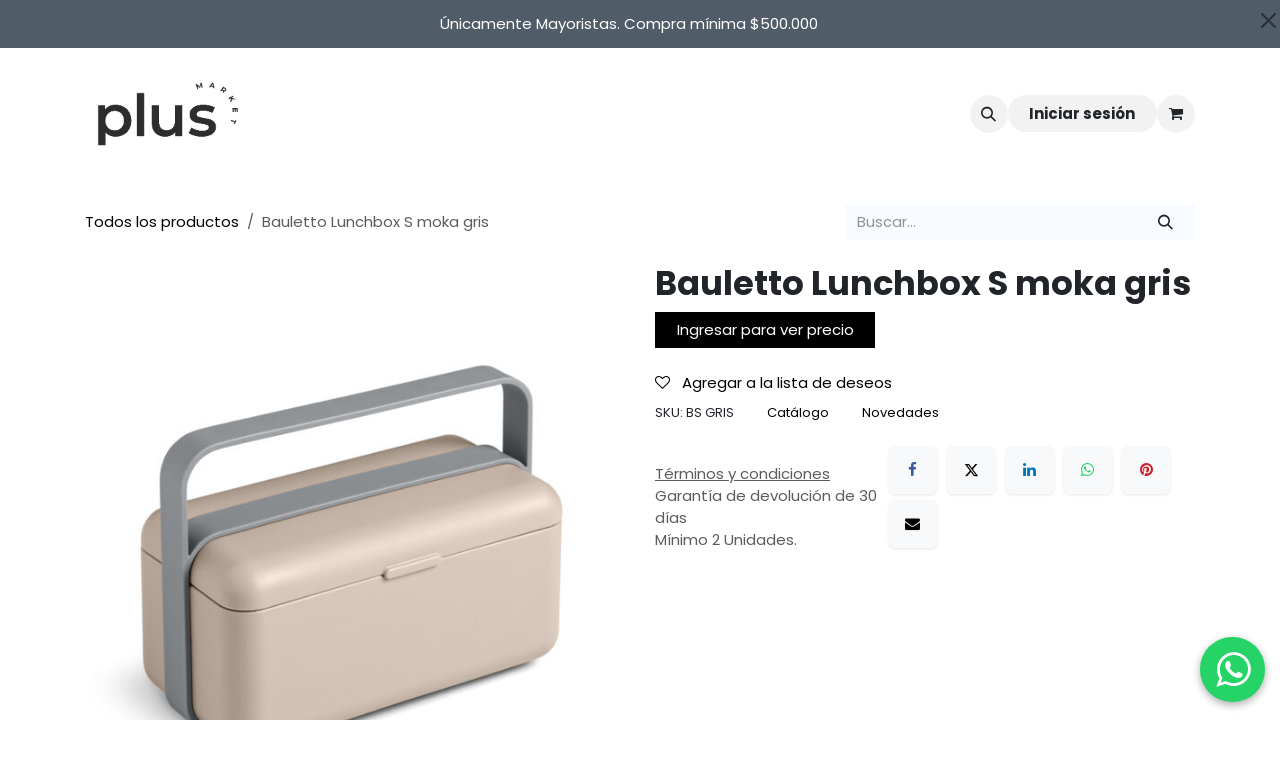

--- FILE ---
content_type: text/html; charset=utf-8
request_url: https://www.plusmarket.com.ar/shop/bs-gris-bauletto-lunchbox-s-moka-gris-8888
body_size: 11488
content:

        

<!DOCTYPE html>
        
<html lang="es-AR" data-website-id="1" data-main-object="product.template(8888,)" data-add2cart-redirect="1">
    <head>
        <meta charset="utf-8"/>
        <meta http-equiv="X-UA-Compatible" content="IE=edge"/>
        <meta name="viewport" content="width=device-width, initial-scale=1"/>
        <meta name="generator" content="Odoo"/>
            
        <meta property="og:type" content="website"/>
        <meta property="og:title" content="Bauletto Lunchbox S moka gris"/>
        <meta property="og:site_name" content="PlusMarket"/>
        <meta property="og:url" content="https://www.plusmarket.com.ar/shop/bs-gris-bauletto-lunchbox-s-moka-gris-8888"/>
        <meta property="og:image" content="https://www.plusmarket.com.ar/web/image/product.template/8888/image_1024?unique=ca2f5a5"/>
        <meta property="og:description"/>
            
        <meta name="twitter:card" content="summary_large_image"/>
        <meta name="twitter:title" content="Bauletto Lunchbox S moka gris"/>
        <meta name="twitter:image" content="https://www.plusmarket.com.ar/web/image/product.template/8888/image_1024?unique=ca2f5a5"/>
        <meta name="twitter:description"/>
        
        <link rel="canonical" href="https://www.plusmarket.com.ar/shop/bs-gris-bauletto-lunchbox-s-moka-gris-8888"/>
        
        <link rel="preconnect" href="https://fonts.gstatic.com/" crossorigin=""/>
        <title>Bauletto Lunchbox S moka gris | PlusMarket</title>
        <link type="image/x-icon" rel="shortcut icon" href="/web/image/website/1/favicon?unique=f70d115"/>
        <script id="web.layout.odooscript" type="text/javascript">
            var odoo = {
                csrf_token: "71a089b965055c0b1df598ce4c4caacc7a0cf2e2o1800694777",
                debug: "",
            };
        </script>
        <script type="text/javascript">
            odoo.__session_info__ = {"is_admin": false, "is_system": false, "is_public": true, "is_internal_user": false, "is_website_user": true, "uid": null, "is_frontend": true, "profile_session": null, "profile_collectors": null, "profile_params": null, "show_effect": true, "currencies": {"7": {"symbol": "\u00a5", "position": "before", "digits": [69, 2]}, "1": {"symbol": "\u20ac", "position": "before", "digits": [69, 2]}, "2": {"symbol": "USD", "position": "before", "digits": [69, 2]}, "19": {"symbol": "$", "position": "before", "digits": [69, 2]}}, "quick_login": true, "bundle_params": {"lang": "es_AR", "website_id": 1}, "test_mode": false, "websocket_worker_version": "18.0-7", "translationURL": "/website/translations", "cache_hashes": {"translations": "defd171815e92175403c65f0ae9b82f565e12ce1"}, "geoip_country_code": "US", "geoip_phone_code": 1, "lang_url_code": "es"};
            if (!/(^|;\s)tz=/.test(document.cookie)) {
                const userTZ = Intl.DateTimeFormat().resolvedOptions().timeZone;
                document.cookie = `tz=${userTZ}; path=/`;
            }
        </script>
        <script type="text/javascript" defer="defer" src="/web/assets/1/66ac1da/web.assets_frontend_minimal.min.js" onerror="__odooAssetError=1"></script>
        <script type="text/javascript" defer="defer" data-src="/web/assets/1/f47eac3/web.assets_frontend_lazy.min.js" onerror="__odooAssetError=1"></script>
        
                <link rel="prefetch" href="/ks_dashboard_ninja/static/images/loader.gif" as="image"/>
        <link rel="preload" href="/web/static/src/libs/fontawesome/fonts/fontawesome-webfont.woff2?v=4.7.0" as="font" crossorigin=""/>
        <link type="text/css" rel="stylesheet" href="/web/assets/1/87ee33d/web.assets_frontend.min.css"/>
                
                <script type="text/javascript">(function(w,d,s,l,i){w[l]=w[l]||[];w[l].push({'gtm.start':
                    new Date().getTime(),event:'gtm.js'});var f=d.getElementsByTagName(s)[0],
                    j=d.createElement(s),dl=l!='dataLayer'?'&l='+l:'';j.async=true;j.src=
                    'https://www.googletagmanager.com/gtm.js?id='+i+dl;f.parentNode.insertBefore(j,f);
                    })(window,document,'script','dataLayer','GTM-NRNL3VR');
                </script>
                
        <!-- Google Tag Manager -->
<script>(function(w,d,s,l,i){w[l]=w[l]||[];w[l].push({'gtm.start':
new Date().getTime(),event:'gtm.js'});var f=d.getElementsByTagName(s)[0],
j=d.createElement(s),dl=l!='dataLayer'?'&l='+l:'';j.async=true;j.src=
'https://www.googletagmanager.com/gtm.js?id='+i+dl;f.parentNode.insertBefore(j,f);
})(window,document,'script','dataLayer','GTM-KTGLMXVW');</script>
<!-- End Google Tag Manager -->

<!-- Meta Pixel Code -->

<script>

!function(f,b,e,v,n,t,s)

{if(f.fbq)return;n=f.fbq=function(){n.callMethod?

n.callMethod.apply(n,arguments):n.queue.push(arguments)};

if(!f._fbq)f._fbq=n;n.push=n;n.loaded=!0;n.version='2.0';

n.queue=[];t=b.createElement(e);t.async=!0;

t.src=v;s=b.getElementsByTagName(e)[0];

s.parentNode.insertBefore(t,s)}(window, document,'script',

'https://connect.facebook.net/en_US/fbevents.js');

fbq('init', '2412305982420465');

fbq('track', 'PageView');

</script>

<noscript><img height="1" width="1" style="display:none"

src="https://www.facebook.com/tr?id=2412305982420465&ev=PageView&noscript=1"

/></noscript>

<!-- End Meta Pixel Code -->
    </head>
    <body>
                
                <noscript>
                    <iframe height="0" width="0" style="display:none;visibility:hidden" src="https://www.googletagmanager.com/ns.html?id=GTM-NRNL3VR"></iframe>
                </noscript>
                



        <div id="wrapwrap" class="   ">
            <a class="o_skip_to_content btn btn-primary rounded-0 visually-hidden-focusable position-absolute start-0" href="#wrap">Ir al contenido</a>
                <header id="top" data-anchor="true" data-name="Header" data-extra-items-toggle-aria-label="Botón de elementos adicionales" class="   o_header_fixed" style=" ">
            <div id="brand_promo" class="container-fluid text-center">
                ​<a href="" class="btn btn-custom btn-sm" style="border-width: 0px; border-style: solid;">Únicamente Mayoristas. Compra mínima $500.000<font class="bg-o-color-5">​</font></a>
                ​<button type="button" class="btn_close_brand_promo float-end btn-close" aria-label="Close"></button>
            </div>
                    
    <nav data-name="Navbar" id="navbar_bck" aria-label="Main" class="navbar navbar-expand-lg navbar-light o_colored_level o_cc o_header_force_no_radius d-none d-lg-block p-0 shadow-sm ">
        

            <div id="o_main_nav" class="o_main_nav">
                <div aria-label="Arriba" class="container d-flex align-items-center justify-content-between py-3">
                    
    <a data-name="Navbar Logo" href="/mayorista" class="navbar-brand logo me-4">
            
            <span role="img" id="logo_navbar" aria-label="Logo of PlusMarket" title="PlusMarket"><img src="/web/image/website/1/logo/PlusMarket?unique=f70d115" class="img img-fluid" width="95" height="40" alt="PlusMarket" loading="lazy"/></span>
        </a>
    
                    
    <ul role="menu" id="top_menu" class="nav navbar-nav top_menu o_menu_loading pe-2">
        

                        
    <li role="presentation" class="nav-item">
        <a role="menuitem" href="/shop" class="nav-link ">
            <span>Productos</span>
        </a>
    </li>
    <li role="presentation" class="nav-item dropdown position-static">
        <a data-bs-toggle="dropdown" href="#" role="menuitem" class="nav-link dropdown-toggle o_mega_menu_toggle  " data-bs-display="static">
            <span>Categorías</span>
        </a>
            <div data-name="Mega Menu" role="menuitem" class="dropdown-menu o_mega_menu o_no_parent_editor dropdown-menu-start"><section class="s_mega_menu_multi_menus py-4 o_colored_level o_cc o_cc1">
        <div class="container">
            <div class="row">
                    <div class="py-2 text-center o_colored_level col-lg-3">
                        <h4><strong><u>Cocina</u></strong></h4>
                        <nav class="nav flex-column"><a href="/shop/category/cocina-accesorios-38" class="nav-link" data-name="Menu Item" data-bs-original-title="" title="">Accesorios</a><a href="/shop/category/cocina-coladores-y-ralladores-40" class="nav-link" data-name="Menu Item" data-bs-original-title="" title="">Coladores y Ralladores</a><a title="" data-bs-original-title="" data-name="Menu Item" class="nav-link" href="/shop/category/cocina-contenedores-hermeticos-245">Contenedores Herméticos</a><a href="/shop/category/cocina-frascos-y-especieros-17" class="nav-link" data-name="Menu Item" data-bs-original-title="" title="" aria-describedby="popover158014">Frascos y Especieros</a><a href="/shop/category/cocina-moldes-y-fuentes-240" class="nav-link" data-name="Menu Item" data-bs-original-title="" title="">Moldes y Fuentes</a><a href="/shop/category/cocina-molinillos-y-saleros-192" class="nav-link" data-name="Menu Item" data-bs-original-title="" title="">Molinillos y Saleros</a><a href="/shop/category/cocina-ollas-y-sartenes-12" class="nav-link" data-name="Menu Item" data-bs-original-title="" title="">Ollas y Sartenes</a><a href="/shop/category/cocina-tablas-y-cuchillos-23" class="nav-link" data-name="Menu Item" data-bs-original-title="" title="">Tablas y Cuchillos</a>
                                <a href="/shop/category/cocina-utensilios-28" class="nav-link" data-name="Menu Item" data-bs-original-title="" title="">Utensilios</a></nav>
                    </div>
                    <div class="py-2 text-center o_colored_level col-lg-3">
                        <h4><strong><u>Mesa</u></strong></h4><nav class="nav flex-column"><a href="/shop/category/mesa-acrilico-231" class="nav-link" data-name="Menu Item" data-bs-original-title="" title="">Acrílico</a><a href="/shop/category/mesa-cafe-y-te-14" class="nav-link" data-name="Menu Item" data-bs-original-title="" title="">Café y Té</a><a href="/shop/category/mesa-cubiertos-36" class="nav-link" data-name="Menu Item" data-bs-original-title="" title="">Cubiertos</a><a href="/shop/category/mesa-vajilla-21" class="nav-link" data-name="Menu Item" data-bs-original-title="" title="">Vajilla</a>
                                <a href="/shop/category/mesa-jarras-y-vasos-241" class="nav-link" data-name="Menu Item" data-bs-original-title="" title="">Jarras y Vasos</a>
                                <a href="/shop/category/mesa-vidrio-gris-7" class="nav-link" data-name="Menu Item" data-bs-original-title="" title="">Vidrio Gris</a>
                        </nav>
                    </div>
                    <div class="py-2 text-center o_colored_level col-lg-3">
                        <h4><strong><u>Organización</u></strong></h4>
                        <nav class="nav flex-column">
                                <a href="/shop/category/organizacion-bolsas-hermeticas-242" class="nav-link" data-name="Menu Item" data-bs-original-title="" title="">Bolsas Herméticas</a>
                                <a href="/shop/category/organizacion-cestos-y-canastos-244" data-bs-original-title="" title="">Cestos y canastos</a><a href="/shop/category/organizacion-organizacion-y-limpieza-243">Organización y limpieza</a></nav>
                    </div>
                    <div class="py-2 text-center o_colored_level col-lg-3">
                        <h4><strong><u>Otras Marcas</u></strong></h4>
                        <nav class="nav flex-column">
                                <a href="/shop/category/marcas-exclusivas-bauletto-33" class="nav-link" data-name="Menu Item" data-bs-original-title="" title="">Bauletto</a>
                                <a href="/shop/category/marcas-exclusivas-berghoff-59" data-bs-original-title="" title=""> BergHOFF</a><a href="/shop/category/marcas-exclusivas-caffettino-29" class="nav-link" data-name="Menu Item" data-bs-original-title="" title="">Caffettino</a><a href="/shop/category/marcas-exclusivas-manchester-electrics-114">Manchester Electrics</a><a href="/shop/category/marcas-exclusivas-chef-n-162">Chef´n</a><a href="/shop/category/marcas-exclusivas-sodastream-234">Soda Stream</a></nav>
                    </div>
            </div>
        </div>
    </section>
    
    
    
    
    

    
    
    

</div>
    </li>
    <li role="presentation" class="nav-item dropdown position-static">
        <a data-bs-toggle="dropdown" href="#" role="menuitem" class="nav-link dropdown-toggle o_mega_menu_toggle  " data-bs-display="static">
            <span>Marcas Exclusivas</span>
        </a>
            <div data-name="Mega Menu" role="menuitem" class="dropdown-menu o_mega_menu o_no_parent_editor dropdown-menu-start o_mega_menu_container_size">
    









<section class="s_mega_menu_thumbnails o_colored_level o_cc o_cc1 pb0 pt0">
        <div class="container">
            <div class="row justify-content-center o_grid_mode" data-row-count="11">
    

    

    

    

    

    

    

    

    

    

    

    

    

    

    

    

    

    

    

    

    

    

    

    

    

    

    

    

    

    

    

    

    

    

    

    

    

    

    

    

    

    

    

    

    

    

    

    

    

    

    

    

    

    

    

    

                
                
            <div class="text-center py-2 o_colored_level o_grid_item g-height-5 g-col-lg-4 col-lg-4" style="z-index: 2; grid-area: 1 / 1 / 6 / 5;">
        
            <a href="https://www.plusmarket.com.ar/shop/category/marcas-exclusivas-bauletto-33"><img src="/web/image/55844-7d770055/Artboard%2022.png?access_token=f046aeb2-bcca-4656-bf16-2f84e64955b8" alt="" class="img-fluid rounded shadow img o_we_custom_image" style="width: 50% !important;" data-original-id="55836" data-original-src="/web/image/55836-af4619bd/Artboard%2022.png" data-mimetype="image/png" data-resize-width="454" data-bs-original-title="" title="" aria-describedby="tooltip140333" loading="lazy" data-mimetype-before-conversion="image/png"></a>
            <br>
            <span class="d-block p-2">
                <b><font style="font-size:14px;"><a href="/shop/category/marcas-exclusivas-bauletto-33">Bauletto</a></font></b><br></span>
        
    </div><div class="text-center py-2 o_colored_level o_grid_item g-height-5 g-col-lg-4 col-lg-4" style="z-index: 2; grid-area: 1 / 9 / 6 / 13;">
        
            <a href="https://www.plusmarket.com.ar/shop/category/marcas-exclusivas-caffettino-29"><img src="/web/image/55846-8082ff37/Artboard%2025.png?access_token=8bea013f-9369-42e4-813a-1d7a5aad34ca" alt="" class="img-fluid rounded shadow img o_we_custom_image" style="width: 50% !important;" data-original-id="55837" data-original-src="/web/image/55837-158ed211/Artboard%2025.png" data-mimetype="image/png" data-resize-width="454" data-bs-original-title="" title="" aria-describedby="tooltip118487" loading="lazy" data-mimetype-before-conversion="image/png"></a>
            <br>
            <span class="d-block p-2">
                <b><font style="font-size:14px;"><a href="/shop/category/marcas-exclusivas-caffettino-29">Caffettino</a></font></b><br></span>
        
    </div><div class="text-center py-2 o_colored_level o_grid_item g-height-5 g-col-lg-4 col-lg-4" style="z-index: 2; grid-area: 1 / 5 / 6 / 9;">
        
            <a href="https://www.plusmarket.com.ar/shop/category/marcas-exclusivas-berghoff-59"><img aria-describedby="tooltip128809" title="" data-bs-original-title="" loading="lazy" data-resize-width="315" data-mimetype="image/png" data-original-src="/web/image/47372-17c990d4/Artboard%2023.png" data-original-id="47372" style="width: 50% !important;" class="img-fluid rounded shadow img o_we_custom_image" alt="" src="/web/image/47383-0250181f/Artboard%2023.png?access_token=ccdeaa9f-f124-4bd3-bba8-231fe44d3840" data-mimetype-before-conversion="image/png"></a>
            <br>
            <span class="d-block p-2">
                <b><font style="font-size:14px;"><a href="/shop/category/marcas-exclusivas-berghoff-59">BergHOFF</a></font></b><br></span>
        
    </div><div class="text-center py-2 o_colored_level o_grid_item g-height-5 g-col-lg-4 col-lg-4" style="z-index: 2; grid-area: 7 / 9 / 12 / 13;">
        
            <a href="https://www.plusmarket.com.ar/shop/category/marcas-exclusivas-sodastream-234" data-bs-original-title="" title=""><img src="/web/image/55845-152c033e/Mesa%20de%20trabajo%2073.png?access_token=a60eab8b-3eea-4edc-8755-8defb46440c1" alt="" class="img-fluid rounded shadow img o_we_custom_image" style="width: 50% !important;" data-original-id="55841" data-original-src="/web/image/55841-899fcd3d/Mesa%20de%20trabajo%2073.png" data-mimetype="image/png" data-resize-width="454" data-bs-original-title="" title="" aria-describedby="tooltip960533" loading="lazy" data-mimetype-before-conversion="image/png"></a>
            <br>
            <span class="d-block p-2">
                <b><font style="font-size:14px;">Soda Stream</font></b><br></span>
        
    </div><div class="text-center py-2 o_colored_level o_grid_item g-height-5 g-col-lg-4 col-lg-4" style="z-index: 2; grid-area: 7 / 5 / 12 / 9;">
        
            <a href="https://www.plusmarket.com.ar/shop/category/marcas-exclusivas-manchester-electrics-114"><img src="/web/image/55849-b39379ec/Artboard%2028.png?access_token=8439e9c2-4f05-49ac-b2eb-601787410114" alt="" class="img-fluid rounded shadow img o_we_custom_image" style="width: 50% !important;" data-original-id="55840" data-original-src="/web/image/55840-36bb02db/Artboard%2028.png" data-mimetype="image/png" data-resize-width="454" data-bs-original-title="" title="" aria-describedby="tooltip495839" loading="lazy" data-mimetype-before-conversion="image/png"></a>
            <br>
            <span class="d-block p-2">
                <b><font style="font-size:14px;"></font></b><a href="/shop/category/marcas-exclusivas-manchester-electrics-114"><b><font style="font-size:14px;">Manchester Electrics</font></b><br></a><br></span>
        
    </div><div class="text-center py-2 o_colored_level o_grid_item g-height-5 g-col-lg-4 col-lg-4" style="z-index: 2; grid-area: 7 / 1 / 12 / 5;">
        
            <a href="https://www.plusmarket.com.ar/shop/category/marcas-exclusivas-chef-n-162"><img src="/web/image/55847-212c56f9/Artboard%2026.png?access_token=03330e1c-86a2-47f5-b9f8-36ad0f02bac9" alt="" class="img-fluid rounded shadow img o_we_custom_image" style="width: 50% !important;" data-original-id="55838" data-original-src="/web/image/55838-48109ba7/Artboard%2026.png" data-mimetype="image/png" data-resize-width="454" data-bs-original-title="" title="" aria-describedby="tooltip672290" loading="lazy" data-mimetype-before-conversion="image/png"></a>
            <br>
            <span class="d-block p-2"><a href="/shop/category/marcas-exclusivas-chef-n-162"> <b><font style="font-size:14px;">Chef´n</font></b><br></a><br></span>
        
    </div></div>
        </div>
        
    </section></div>
    </li>
    <li role="presentation" class="nav-item">
        <a role="menuitem" href="/registro-nuevos-clientes" class="nav-link ">
            <span>Registro Nuevos Clientes</span>
        </a>
    </li>
                    
    </ul>
                    <ul class="o_header_sales_one_right_col navbar-nav align-items-center gap-1 flex-grow-1 justify-content-end">
                        
                        
                        
        <li class="">
                <div class="modal fade css_editable_mode_hidden" id="o_search_modal" aria-hidden="true" tabindex="-1">
                    <div class="modal-dialog modal-lg pt-5">
                        <div class="modal-content mt-5">
    <form method="get" class="o_searchbar_form s_searchbar_input " action="/website/search" data-snippet="s_searchbar_input">
            <div role="search" class="input-group input-group-lg">
        <input type="search" name="search" class="search-query form-control oe_search_box border border-end-0 p-3 border-0 bg-light" placeholder="Buscar…" value="" data-search-type="all" data-limit="5" data-display-image="true" data-display-description="true" data-display-extra-link="true" data-display-detail="true" data-order-by="name asc"/>
        <button type="submit" aria-label="Búsqueda" title="Búsqueda" class="btn oe_search_button border border-start-0 px-4 bg-o-color-4">
            <i class="oi oi-search"></i>
        </button>
    </div>

            <input name="order" type="hidden" class="o_search_order_by" value="name asc"/>
            
    
        </form>
                        </div>
                    </div>
                </div>
                <a data-bs-target="#o_search_modal" data-bs-toggle="modal" role="button" title="Búsqueda" href="#" class="btn rounded-circle p-1 lh-1 o_navlink_background text-reset o_not_editable">
                    <i class="oi oi-search fa-stack lh-lg"></i>
                </a>
        </li>
                        
            <li class=" o_no_autohide_item">
                <a href="/web/login" class="btn rounded-circle text-reset fw-bold o_navlink_background">Iniciar sesión</a>
            </li>
                        
        
            <li class=" divider d-none"></li> 
            <li class="o_wsale_my_cart  ">
                <a href="/shop/cart" aria-label="Carrito de comercio electrónico" id="cart_main_button" class="btn position-relative rounded-circle p-1 text-reset o_navlink_background on_cart_click" data-cart_info="{&#39;transaction_id&#39;: False, &#39;value&#39;: 0.0, &#39;tax&#39;: 0.0, &#39;currency&#39;: False, &#39;items&#39;: []}">
                    <div class="">
                        <i class="fa fa-shopping-cart fa-stack"></i>
                        <sup class="my_cart_quantity badge bg-primary position-absolute top-0 end-0 mt-n1 me-n1 rounded-pill d-none" data-order-id="">0</sup>
                    </div>
                </a>
            </li>
        
        
            <li class="o_wsale_my_wish d-none  o_wsale_my_wish_hide_empty">
                <a href="/shop/wishlist" class="btn position-relative rounded-circle p-1 text-reset o_navlink_background">
                    <div class="">
                        <i class="fa fa-1x fa-heart fa-stack"></i>
                        <sup class="my_wish_quantity o_animate_blink badge bg-primary position-absolute top-0 end-0 mt-n1 me-n1 rounded-pill">0</sup>
                    </div>
                </a>
            </li>
        
        
        
                        
                    </ul>
                </div>
            </div>
        
    </nav>
    <nav data-name="Navbar" id="navbar_bck" aria-label="Mobile" class="navbar  navbar-light o_colored_level o_cc o_header_mobile d-block d-lg-none shadow-sm o_header_force_no_radius">
        

        <div class="o_main_nav container flex-wrap justify-content-between">
            
    <a data-name="Navbar Logo" href="/mayorista" class="navbar-brand logo ">
            
            <span role="img" id="logo_navbar" aria-label="Logo of PlusMarket" title="PlusMarket"><img src="/web/image/website/1/logo/PlusMarket?unique=f70d115" class="img img-fluid" width="95" height="40" alt="PlusMarket" loading="lazy"/></span>
        </a>
    
            <ul class="o_header_mobile_buttons_wrap navbar-nav flex-row align-items-center gap-2 mb-0">
        
            <li class=" divider d-none"></li> 
            <li class="o_wsale_my_cart  ">
                <a href="/shop/cart" aria-label="Carrito de comercio electrónico" id="cart_main_button" class="o_navlink_background_hover btn position-relative rounded-circle border-0 p-1 text-reset on_cart_click" data-cart_info="{&#39;transaction_id&#39;: False, &#39;value&#39;: 0.0, &#39;tax&#39;: 0.0, &#39;currency&#39;: False, &#39;items&#39;: []}">
                    <div class="">
                        <i class="fa fa-shopping-cart fa-stack"></i>
                        <sup class="my_cart_quantity badge bg-primary position-absolute top-0 end-0 mt-n1 me-n1 rounded-pill d-none" data-order-id="">0</sup>
                    </div>
                </a>
            </li>
        
        
            <li class="o_wsale_my_wish d-none  o_wsale_my_wish_hide_empty">
                <a href="/shop/wishlist" class="o_navlink_background_hover btn position-relative rounded-circle border-0 p-1 text-reset">
                    <div class="">
                        <i class="fa fa-1x fa-heart fa-stack"></i>
                        <sup class="my_wish_quantity o_animate_blink badge bg-primary position-absolute top-0 end-0 mt-n1 me-n1">0</sup>
                    </div>
                </a>
            </li>
        
                <li class="o_not_editable">
                    <button class="nav-link btn me-auto p-2" type="button" data-bs-toggle="offcanvas" data-bs-target="#top_menu_collapse_mobile" aria-controls="top_menu_collapse_mobile" aria-expanded="false" aria-label="Alternar navegación">
                        <span class="navbar-toggler-icon"></span>
                    </button>
                </li>
            </ul>
            <div id="top_menu_collapse_mobile" class="offcanvas offcanvas-end o_navbar_mobile">
                <div class="offcanvas-header justify-content-end o_not_editable">
                    <button type="button" class="nav-link btn-close" data-bs-dismiss="offcanvas" aria-label="Cerrar"></button>
                </div>
                <div class="offcanvas-body d-flex flex-column justify-content-between h-100 w-100">
                    <ul class="navbar-nav">
                        
                        
        <li class="">
    <form method="get" class="o_searchbar_form s_searchbar_input " action="/website/search" data-snippet="s_searchbar_input">
            <div role="search" class="input-group mb-3">
        <input type="search" name="search" class="search-query form-control oe_search_box rounded-start-pill text-bg-light ps-3 border-0 bg-light" placeholder="Buscar…" value="" data-search-type="all" data-limit="0" data-display-image="true" data-display-description="true" data-display-extra-link="true" data-display-detail="true" data-order-by="name asc"/>
        <button type="submit" aria-label="Búsqueda" title="Búsqueda" class="btn oe_search_button rounded-end-pill bg-o-color-3 pe-3">
            <i class="oi oi-search"></i>
        </button>
    </div>

            <input name="order" type="hidden" class="o_search_order_by" value="name asc"/>
            
    
        </form>
        </li>
                        
    <ul role="menu" class="nav navbar-nav top_menu  ">
        

                            
    <li role="presentation" class="nav-item">
        <a role="menuitem" href="/shop" class="nav-link ">
            <span>Productos</span>
        </a>
    </li>
    <li role="presentation" class="nav-item dropdown position-static">
        <a data-bs-toggle="dropdown" href="#" role="menuitem" class="nav-link dropdown-toggle o_mega_menu_toggle  d-flex justify-content-between align-items-center" data-bs-display="static">
            <span>Categorías</span>
        </a>
    </li>
    <li role="presentation" class="nav-item dropdown position-static">
        <a data-bs-toggle="dropdown" href="#" role="menuitem" class="nav-link dropdown-toggle o_mega_menu_toggle  d-flex justify-content-between align-items-center" data-bs-display="static">
            <span>Marcas Exclusivas</span>
        </a>
    </li>
    <li role="presentation" class="nav-item">
        <a role="menuitem" href="/registro-nuevos-clientes" class="nav-link ">
            <span>Registro Nuevos Clientes</span>
        </a>
    </li>
                        
    </ul>
                        
                        
                    </ul>
                    <ul class="navbar-nav gap-2 mt-3 w-100">
                        
                        
            <li class=" o_no_autohide_item">
                <a href="/web/login" class="btn btn-outline-primary w-100 border text-center">Iniciar sesión</a>
            </li>
                        
        
        
                        
                    </ul>
                </div>
            </div>
        </div>
    
    </nav>
    
        </header>
                <main>
                    
            <div itemscope="itemscope" itemtype="http://schema.org/Product" id="wrap" class="js_sale o_wsale_product_page ecom-zoomable zoomodoo-next" data-ecom-zoom-click="1">
                <div class="oe_structure oe_empty oe_structure_not_nearest" id="oe_structure_website_sale_product_1" data-editor-message="ARRASTRE BLOQUES DE CREACIÓN AQUÍ PARA QUE ESTÉN DISPONIBLES EN TODOS LOS PRODUCTOS"></div>
                <section id="product_detail" class="oe_website_sale container my-3 my-lg-4 " data-view-track="1" data-product-tracking-info="{&#34;item_id&#34;: &#34;8006839057392&#34;, &#34;item_name&#34;: &#34;Bauletto Lunchbox S moka gris&#34;, &#34;item_category&#34;: &#34;BAULETTO&#34;, &#34;currency&#34;: &#34;ars&#34;, &#34;price&#34;: 0.0}">
                    <div class="row align-items-center">
                        <div class="col d-flex align-items-center order-1 order-lg-0">
                            <ol class="o_wsale_breadcrumb breadcrumb p-0 mb-4 m-lg-0">
                                <li class="o_not_editable breadcrumb-item d-none d-lg-inline-block">
                                    <a href="/shop">
                                        <i class="oi oi-chevron-left d-lg-none me-1" role="presentación"></i>Todos los productos
                                    </a>
                                </li>
                                <li class="o_not_editable breadcrumb-item d-lg-none">
                                    <a class="py-2 py-lg-0" href="/shop">
                                        <i class="oi oi-chevron-left me-1" role="presentation"></i>Todos los productos
                                    </a>
                                </li>
                                <li class="breadcrumb-item d-none d-lg-inline-block active">
                                    <span>Bauletto Lunchbox S moka gris</span>
                                </li>
                            </ol>
                        </div>
                        <div class="col-lg-4 d-flex align-items-center">
                            <div class="d-flex justify-content-between w-100">
    <form method="get" class="o_searchbar_form s_searchbar_input o_wsale_products_searchbar_form me-auto flex-grow-1 mb-4 mb-lg-0" action="/shop" data-snippet="s_searchbar_input">
            <div role="search" class="input-group me-sm-2">
        <input type="search" name="search" class="search-query form-control oe_search_box border-0 text-bg-light border-0 bg-light" placeholder="Buscar…" data-search-type="products" data-limit="5" data-display-image="true" data-display-description="true" data-display-extra-link="true" data-display-detail="true" data-order-by="name asc"/>
        <button type="submit" aria-label="Búsqueda" title="Búsqueda" class="btn oe_search_button btn btn-light">
            <i class="oi oi-search"></i>
        </button>
    </div>

            <input name="order" type="hidden" class="o_search_order_by" value="name asc"/>
            
        
        </form>
        <div class="o_pricelist_dropdown dropdown d-none">
            
                <a role="button" href="#" data-bs-toggle="dropdown" class="dropdown-toggle btn btn-light">
                    Precio CERO
                </a>
                <div class="dropdown-menu" role="menu">
                </div>
            
        </div>
                            </div>
                        </div>
                    </div>
                    <div class="row" id="product_detail_main" data-name="Product Page" data-image_width="50_pc" data-image_layout="carousel">
                        <div class="col-lg-6 mt-lg-4 o_wsale_product_images position-relative" data-image-amount="5">
        <div id="o-carousel-product" data-bs-ride="true" class="o_carousel_not_single carousel slide position-sticky mb-3 overflow-hidden" data-name="Carrusel de productos">
            <div class="o_carousel_product_outer carousel-outer position-relative d-flex align-items-center w-100 overflow-hidden">
                <span class="o_ribbon d-none z-1" style=""></span>
                <div class="carousel-inner h-100">
                        <div class="carousel-item h-100 text-center active">
        <div class="d-flex align-items-center justify-content-center h-100 oe_unmovable"><img src="/web/image/product.product/4810/image_1024/%5BBS%20GRIS%5D%20Bauletto%20Lunchbox%20S%20moka%20gris?unique=ca2f5a5" class="img img-fluid oe_unmovable product_detail_img w-100 mh-100" alt="Bauletto Lunchbox S moka gris" loading="lazy"/></div>
                        </div>
                        <div class="carousel-item h-100 text-center">
        <div class="d-flex align-items-center justify-content-center h-100 oe_unmovable"><img src="/web/image/product.image/635/image_1024/Bauletto%20Lunchbox%20S%20gris?unique=501072a" class="img img-fluid oe_unmovable product_detail_img w-100 mh-100" alt="Bauletto Lunchbox S gris" data-zoom="1" data-zoom-image="/web/image/product.image/635/image_1920/Bauletto%20Lunchbox%20S%20gris?unique=501072a" loading="lazy"/></div>
                        </div>
                        <div class="carousel-item h-100 text-center">
        <div class="d-flex align-items-center justify-content-center h-100 oe_unmovable"><img src="/web/image/product.image/636/image_1024/Bauletto%20Lunchbox%20S%20gris?unique=501072a" class="img img-fluid oe_unmovable product_detail_img w-100 mh-100" alt="Bauletto Lunchbox S gris" loading="lazy"/></div>
                        </div>
                        <div class="carousel-item h-100 text-center">
        <div class="d-flex align-items-center justify-content-center h-100 oe_unmovable"><img src="/web/image/product.image/696/image_1024/Bauletto%20Lunchbox%20S%20gris?unique=ba4604e" class="img img-fluid oe_unmovable product_detail_img w-100 mh-100" alt="Bauletto Lunchbox S gris" data-zoom="1" data-zoom-image="/web/image/product.image/696/image_1920/Bauletto%20Lunchbox%20S%20gris?unique=ba4604e" loading="lazy"/></div>
                        </div>
                        <div class="carousel-item h-100 text-center">
        <div class="d-flex align-items-center justify-content-center h-100 oe_unmovable"><img src="/web/image/product.image/697/image_1024/Bauletto%20Lunchbox%20S%20gris?unique=ba4604e" class="img img-fluid oe_unmovable product_detail_img w-100 mh-100" alt="Bauletto Lunchbox S gris" data-zoom="1" data-zoom-image="/web/image/product.image/697/image_1920/Bauletto%20Lunchbox%20S%20gris?unique=ba4604e" loading="lazy"/></div>
                        </div>
                </div>
                    <a class="carousel-control-prev" href="#o-carousel-product" role="button" data-bs-slide="prev">
                        <i class="oi oi-chevron-left oe_unmovable border bg-white text-900" role="img" aria-label="Previo" title="Previo"></i>
                    </a>
                    <a class="carousel-control-next" href="#o-carousel-product" role="button" data-bs-slide="next">
                        <i class="oi oi-chevron-right oe_unmovable border bg-white text-900" role="img" aria-label="Siguiente" title="Siguiente"></i>
                    </a>
            </div>
        <div class="o_carousel_product_indicators pt-2 overflow-hidden">
            <ol class="carousel-indicators  position-static pt-2 pt-lg-0 mx-auto my-0">
                <li data-bs-target="#o-carousel-product" class="align-top position-relative active" data-bs-slide-to="0">
                    <div><img src="/web/image/product.product/4810/image_128/%5BBS%20GRIS%5D%20Bauletto%20Lunchbox%20S%20moka%20gris?unique=ca2f5a5" class="img o_image_64_cover" alt="Bauletto Lunchbox S moka gris" loading="lazy"/></div>
                </li><li data-bs-target="#o-carousel-product" class="align-top position-relative " data-bs-slide-to="1">
                    <div><img src="/web/image/product.image/635/image_128/Bauletto%20Lunchbox%20S%20gris?unique=501072a" class="img o_image_64_cover" alt="Bauletto Lunchbox S gris" loading="lazy"/></div>
                </li><li data-bs-target="#o-carousel-product" class="align-top position-relative " data-bs-slide-to="2">
                    <div><img src="/web/image/product.image/636/image_128/Bauletto%20Lunchbox%20S%20gris?unique=501072a" class="img o_image_64_cover" alt="Bauletto Lunchbox S gris" loading="lazy"/></div>
                </li><li data-bs-target="#o-carousel-product" class="align-top position-relative " data-bs-slide-to="3">
                    <div><img src="/web/image/product.image/696/image_128/Bauletto%20Lunchbox%20S%20gris?unique=ba4604e" class="img o_image_64_cover" alt="Bauletto Lunchbox S gris" loading="lazy"/></div>
                </li><li data-bs-target="#o-carousel-product" class="align-top position-relative " data-bs-slide-to="4">
                    <div><img src="/web/image/product.image/697/image_128/Bauletto%20Lunchbox%20S%20gris?unique=ba4604e" class="img o_image_64_cover" alt="Bauletto Lunchbox S gris" loading="lazy"/></div>
                </li>
            </ol>
        </div>
        </div>
                        </div>
                        <div id="product_details" class="col-lg-6 mt-md-4" data-product_id="8888" data-product_sku="BS GRIS" data-product_name="Bauletto Lunchbox S moka gris" data-currency="ars">
                            <h1 itemprop="name">Bauletto Lunchbox S moka gris</h1>
                            <span itemprop="url" style="display:none;">https://www.plusmarket.com.ar/shop/bs-gris-bauletto-lunchbox-s-moka-gris-8888</span>
                            <span itemprop="image" style="display:none;">https://www.plusmarket.com.ar/web/image/product.template/8888/image_1920?unique=ca2f5a5</span>
                <link itemprop="availability" href="https://schema.org/InStock"/>
                            
                            <form action="/shop/cart/update" method="POST">
                                <input type="hidden" name="csrf_token" value="71a089b965055c0b1df598ce4c4caacc7a0cf2e2o1800694777"/>
                                <div class="js_product js_main_product mb-3">
                                    <div>
        <div itemprop="offers" itemscope="itemscope" itemtype="http://schema.org/Offer" style="display:flex;" class="product_price mt-2 mb-3 d-none">
            <h3 class="css_editable_mode_hidden">
                <span class="oe_price" style="white-space: nowrap;" data-oe-type="monetary" data-oe-expression="combination_info[&#39;price&#39;]">$ <span class="oe_currency_value">0,00</span></span>
            <span style="white-space: nowrap; font-size:medium; padding-left: 10px">(+IVA 21%)</span>
                <span itemprop="price" style="display:none;">0.0</span>
                <span itemprop="priceCurrency" style="display:none;">ars</span>
                <span style="text-decoration: line-through; white-space: nowrap;" itemprop="listPrice" class="text-muted oe_default_price ms-1 h5 d-none" data-oe-type="monetary" data-oe-expression="combination_info[&#39;list_price&#39;]">$ <span class="oe_currency_value">0,00</span></span>
            </h3>
        </div>
        <div id="product_unavailable" class="d-flex">
            <a class="btn btn-primary mb-3" href="/web/login">Ingresar para ver precio</a>
            </div>
                                    </div>
                                    
                                        <input type="hidden" class="product_id" name="product_id" value="4810"/>
                                        <input type="hidden" class="product_template_id" name="product_template_id" value="8888"/>
                                        <input type="hidden" class="product_category_id" name="product_category_id" value="33"/>
        <ul class="list-unstyled js_add_cart_variants mb-0 flex-column" data-attribute_exclusions="{&#34;exclusions&#34;: {}, &#34;archived_combinations&#34;: [], &#34;parent_exclusions&#34;: {}, &#34;parent_combination&#34;: [], &#34;parent_product_name&#34;: null, &#34;mapped_attribute_names&#34;: {}}">
        </ul>
                                    
                                    <p class="css_not_available_msg alert alert-warning">Esta combinación no existe.</p>
                                    <div id="o_wsale_cta_wrapper" class="d-flex flex-wrap align-items-center">
                                        
            <div contenteditable="false" class="css_quantity input-group d-none me-2 mb-2 align-middle">
                <a class="btn btn-link js_add_cart_json" aria-label="Eliminar uno" title="Eliminar uno" href="#">
                    <i class="fa fa-minus"></i>
                </a>
                <input type="text" class="form-control quantity text-center" data-min="1" name="add_qty" value="1"/>
                <a class="btn btn-link float_left js_add_cart_json" aria-label="Agregar uno" title="Agregar uno" href="#">
                    <i class="fa fa-plus"></i>
                </a>
            </div>
                                        <div id="add_to_cart_wrap" class="d-none align-items-center mb-2 me-auto">
                                            <a data-animation-selector=".o_wsale_product_images" role="button" id="add_to_cart" href="#" class="btn btn-primary js_check_product a-submit flex-grow-1" data-product_id="BS GRIS" data-product_name="Bauletto Lunchbox S moka gris" data-product_sku="BS GRIS" data-currency="ars">
                                                <i class="fa fa-shopping-cart me-2"></i>
                                                Agregar al carrito
                                            </a>
                                        </div>
                                        <div id="product_option_block" class="d-flex flex-wrap w-100">
            
                <button type="button" role="button" class="btn btn-link px-0 pe-3 o_add_wishlist_dyn" data-action="o_wishlist" title="Agregar a la lista de deseos" data-product-template-id="8888" data-product-product-id="4810">
                    <i class="fa fa-heart-o me-2" role="img" aria-label="Add to wishlist"></i>
                    Agregar a la lista de deseos
                </button>
            </div>
                                    </div>
            <div class="row mt5 mb5" style="display:inline-block; font-size:small">
                <span>SKU: BS GRIS</span>
                <a href="/shop">Catálogo</a>
                <a href="/shop/category/novedades-32">Novedades</a>
            </div>
            <div class="availability_messages o_not_editable"></div>
        <div class="o_product_tags o_field_tags d-flex flex-wrap align-items-center gap-2 mb-2 mt-1">
        </div>
                                </div>
                            </form>
                            <div id="product_attributes_simple">
                                <table class="table table-sm text-muted d-none">
                                </table>
                            </div>
                            <div id="o_product_terms_and_share" class="d-flex justify-content-between flex-column flex-md-row align-items-md-end gap-3 mb-3">
            <p class="text-muted mb-0">
                <a href="/terms" class="text-muted"><u>Términos y condiciones</u></a><br/>
                Garantía de devolución de 30 días<br/>Mínimo 2 Unidades.</p>
            <div data-snippet="s_share" data-name="Share" class="s_share text-start o_no_link_popover">
                <h4 class="s_share_title d-none o_default_snippet_text">Compartir</h4>
                <a href="https://www.facebook.com/sharer/sharer.php?u={url}" target="_blank" aria-label="Facebook" class="s_share_facebook">
                    <i class="fa fa-facebook rounded shadow-sm"></i>
                </a>
                <a href="https://twitter.com/intent/tweet?text={title}&amp;url={url}" target="_blank" aria-label="X" class="s_share_twitter">
                    <i class="fa fa-twitter rounded shadow-sm"></i>
                </a>
                <a href="https://www.linkedin.com/sharing/share-offsite/?url={url}" target="_blank" aria-label="LinkedIn" class="s_share_linkedin">
                    <i class="fa fa-linkedin rounded shadow-sm"></i>
                </a>
                <a href="https://wa.me/?text={title}" target="_blank" aria-label="WhatsApp" class="s_share_whatsapp">
                    <i class="fa fa-whatsapp rounded shadow-sm"></i>
                </a>
                <a href="https://pinterest.com/pin/create/button/?url={url}&amp;media={media}&amp;description={title}" target="_blank" aria-label="Pinterest" class="s_share_pinterest">
                    <i class="fa fa-pinterest rounded shadow-sm"></i>
                </a>
                <a href="/cdn-cgi/l/email-protection#231c414c475a1e5856514f5e05424e5318505641494640571e58574a574f465e" aria-label="Correo electrónico" class="s_share_email">
                    <i class="fa fa-envelope rounded shadow-sm"></i>
                </a>
            </div></div>
            <input id="wsale_user_email" type="hidden" value=""/>
                        </div>
                    </div>
                </section>
                <div itemprop="description" class="oe_structure oe_empty mt16" id="product_full_description">La lunchbox S moka gris combina funcionalidad y estilo para transportar tus comidas. Su diseño compacto y hermético mantiene los alimentos frescos y organizados. Con un sofisticado color moka gris y materiales duraderos, es ideal para llevar almuerzos, ensaladas o snacks. ¡Hazla tuya y disfruta de una opción elegante y práctica para tus comidas!</div>
                <div class="oe_structure oe_empty oe_structure_not_nearest mt16" id="oe_structure_website_sale_product_2" data-editor-message="ARRASTRE BLOQUES DE CREACIÓN AQUÍ PARA QUE ESTÉN DISPONIBLES EN TODOS LOS PRODUCTOS"></div>
            </div>
        
        <div id="o_shared_blocks" class="oe_unremovable"></div>
                </main>
                <footer id="bottom" data-anchor="true" data-name="Footer" class="o_footer o_colored_level o_cc ">
                    <div id="footer" class="oe_structure oe_structure_solo">
            
            <section class="s_text_block pb0 pt72" data-snippet="s_text_block" data-name="Text">
                <div class="container">
                    <div class="row">
                        <div class="col-lg-5 o_colored_level">
                            <p style="margin-bottom: 0px;"><img src="/web/image/67345-6a534496/PlusMarket-blanco%20%281%29.webp" alt="" class="img img-fluid o_we_custom_image" data-mimetype="image/webp" data-original-id="67342" data-original-src="/web/image/67342-6e10cf03/PlusMarket-blanco%20%281%29.png" data-mimetype-before-conversion="image/png" data-resize-width="NaN" style="width: 25% !important;" loading="lazy"/></p><p style="margin-bottom: 0px;">Trabajamos de manera cercana, profesional y con una mirada estratégica de largo plazo. </p>
                        </div>
                        <div class="col-lg-3 offset-lg-1 o_colored_level">
                            <p></p><p><i class="fa fa-phone fa-fw"></i>+54 911 5635 3826</p><p><i class="fa fa-phone fa-fw"></i>+54 911&nbsp;4582 8200</p><p><i class="fa fa-envelope fa-fw"></i>&nbsp;<a href="/cdn-cgi/l/email-protection" class="__cf_email__" data-cfemail="5930373f361929352c2a34382b323c2d773a363477382b">[email&#160;protected]</a></p><p></p><p class="text-muted"><br/></p>
                        </div>
                        <div class="col-lg-3 o_colored_level pb24 pt24">
                            
                            <div class="s_social_media text-start o_not_editable" data-snippet="s_social_media" data-name="Social Media">
                                <h5 class="s_social_media_title d-none">Síganos</h5>
<a href="/website/social/facebook" class="s_social_media_facebook" target="_blank" aria-label="Facebook">
                                    <i class="fa m-1 o_editable_media fa-facebook fa-stack"></i>
                                </a>
<a href="/website/social/instagram" class="s_social_media_instagram" target="_blank">
                                    <i class="fa fa-instagram m-1 o_editable_media fa-stack"></i>
                                </a>
<a href="/website/social/tiktok" class="s_social_media_tiktok" target="_blank" aria-label="TikTok">
                                    <i class="fa m-1 o_editable_media fa-tiktok fa-stack"></i>
                                </a>
<a href="/website/social/youtube" class="s_social_media_youtube" target="_blank" aria-label="YouTube">
                                    <i class="fa m-1 o_editable_media fa-youtube fa-stack"></i>
                                </a>
</div>
                        </div>
                    </div>
                </div>
            </section>
        </div>
                </footer>
            </div>
            <script data-cfasync="false" src="/cdn-cgi/scripts/5c5dd728/cloudflare-static/email-decode.min.js"></script><script id="tracking_code" async="async" src="https://www.googletagmanager.com/gtag/js?id=G-BYQXPNTFNL"></script>
            <script id="tracking_code_config">
                window.dataLayer = window.dataLayer || [];
                function gtag(){dataLayer.push(arguments);}
                gtag('consent', 'default', {
                    'ad_storage': 'denied',
                    'ad_user_data': 'denied',
                    'ad_personalization': 'denied',
                    'analytics_storage': 'denied',
                });
                gtag('js', new Date());
                gtag('config', 'G-BYQXPNTFNL');
                function allConsentsGranted() {
                    gtag('consent', 'update', {
                        'ad_storage': 'granted',
                        'ad_user_data': 'granted',
                        'ad_personalization': 'granted',
                        'analytics_storage': 'granted',
                    });
                }
                    allConsentsGranted();
            </script>
        <!-- Google Tag Manager (noscript) -->
<noscript><iframe src="https://www.googletagmanager.com/ns.html?id=GTM-KTGLMXVW"
height="0" width="0" style="display:none;visibility:hidden"></iframe></noscript>
<!-- End Google Tag Manager (noscript) -->

<xpath expr="//head/meta[last()]" position="after">
      <style>
                  .whatsapp {
                     position:fixed;
                     width:65px;
                     height:65px;
                     bottom:18px;
                     right:15px;
                     background-color:#25d366;
                     color:#FFF;
                     border-radius:50px;
                     text-align:center;
                     font-size:40px;
                     box-shadow: 0 3px 8px 0 rgba(0,0,0,.32);
                     z-index:100;
                   }
                   
                   .whatsapp-icon {
                     margin-top:13px;
                   }
      </style>
      <t>
        <a href="https://wa.me/+5491168705239" class="whatsapp" target="_blank"> <i class="fa fa-whatsapp whatsapp-icon"/></a>
      </t>
    </xpath>
<script>
    var secondSection = document.querySelector('.s_mega_menu_multi_menus:nth-child(2)');
    if (secondSection) {
        secondSection.remove();
    }
</script>

<script>
// (Tarea #38611) Función para cambiar el color de fondo del contenedor con ID "example2" y agregar una propiedad href
function cambiarColorFondo2(color, colorNav, img, URL) {

var exampleContainer = document.getElementById("navbar_bck"); // Cambiar color de fondo al navbar
if (exampleContainer && window.location.href === URL) {
    exampleContainer.style.backgroundColor = color; // Cambiar el color de fondo del contenedor
    }
var exampleContainer = document.querySelectorAll('.nav-item'); // Cambiar color de elementos del navbar
if (exampleContainer && window.location.href === URL) {
    exampleContainer.forEach(function(element) {
        for (const child of element.children) {
            child.style.color = colorNav; // Define color a cada elemnto del Navbar
        }
    })
}
var exampleContainer = document.getElementById("logo_navbar"); // Cambiar el logo al navbar
var childElement = exampleContainer.children[0];
if (childElement && window.location.href === URL) {
    childElement.src = img; // Agregar la propiedad href al contenedor
    childElement.style.maxWidth = "300px";
}
var exampleContainer = document.getElementById("products_grid_before"); // Oculta el Sidebar
if (exampleContainer && window.location.href === URL) {
    exampleContainer.classList.remove("d-lg-block"); 
}
var exampleContainer = document.getElementById("products_grid"); // Ampliar ancho de tienda
if (exampleContainer && window.location.href === URL) {
    exampleContainer.classList.remove("col-lg-9"); 
}
}
</script>
        <script defer src="https://static.cloudflareinsights.com/beacon.min.js/vcd15cbe7772f49c399c6a5babf22c1241717689176015" integrity="sha512-ZpsOmlRQV6y907TI0dKBHq9Md29nnaEIPlkf84rnaERnq6zvWvPUqr2ft8M1aS28oN72PdrCzSjY4U6VaAw1EQ==" data-cf-beacon='{"version":"2024.11.0","token":"add402c46e30489986890d45542d42b2","r":1,"server_timing":{"name":{"cfCacheStatus":true,"cfEdge":true,"cfExtPri":true,"cfL4":true,"cfOrigin":true,"cfSpeedBrain":true},"location_startswith":null}}' crossorigin="anonymous"></script>
</body>
</html>